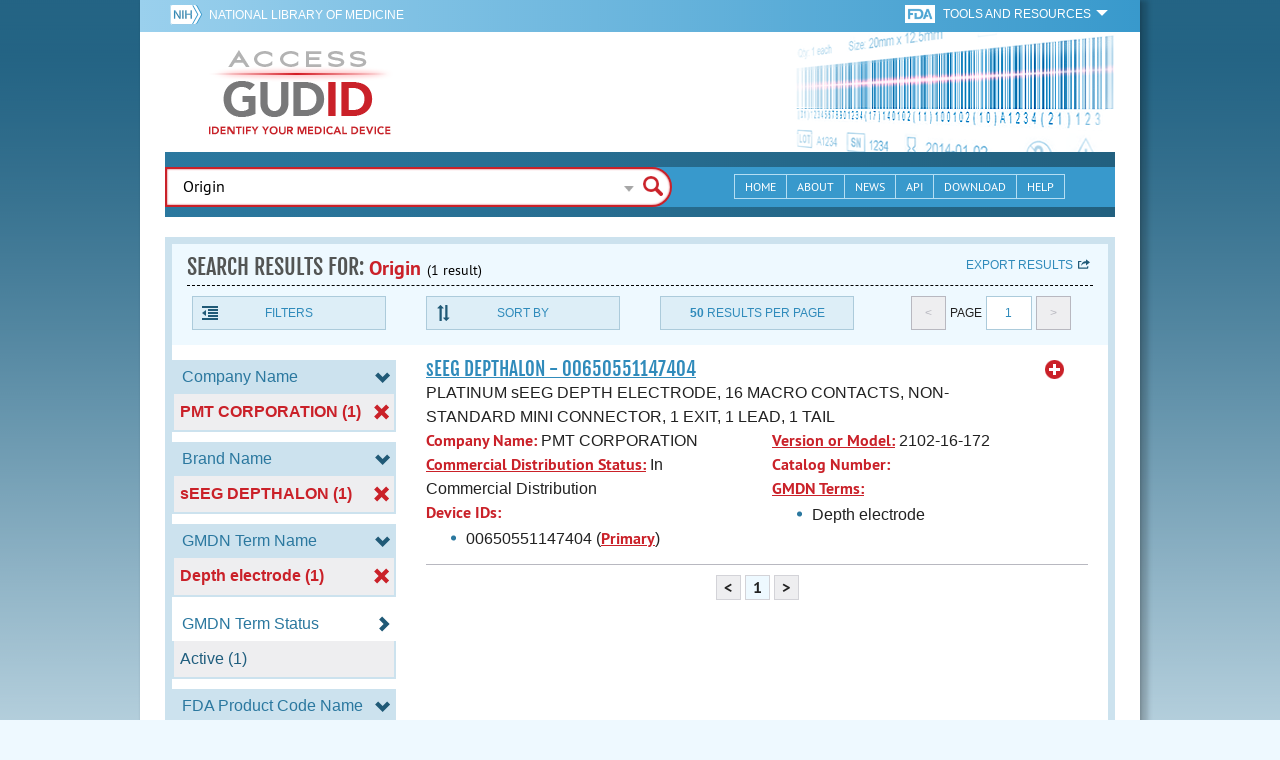

--- FILE ---
content_type: text/html; charset=utf-8
request_url: https://accessgudid.nlm.nih.gov/devices/search?filters%5BBrand+Name%5D%5B%5D=sEEG+DEPTHALON&filters%5BCompany+Name%5D%5B%5D=PMT+CORPORATION&filters%5BDevice+Class%5D%5B%5D=2&filters%5BDevice+Packaged+As+Sterile%5D%5B%5D=1&filters%5BFDA+Product+Code%5D%5B%5D=GLZ&filters%5BFDA+Product+Code+Name%5D%5B%5D=Antigens%2C+If%2C+Toxoplasma+Gondii&filters%5BGMDN+Term+Name%5D%5B%5D=Depth+electrode&filters%5BSterilization+Prior+To+Use%5D%5B%5D=0&letter=G&option=FDA+Product+Code&page=1&page_size=50&query=Origin&sort=companyName-asc
body_size: 46117
content:
<!DOCTYPE html>
<!--[if lt IE 9]> <html lang="en" class="no-js lt-ie10 lt-ie9"> <![endif]-->
<!--[if IE 9]> <html lang="en" class="no-js lt-ie10"> <![endif]-->
<!--[if gt IE 9]><!--> <html lang="en" class="no-js"> <!--<![endif]-->

<head>
	<!-- compatability mode -->
	<meta http-equiv="X-UA-Compatible" content="IE=edge" />

  	<link rel="apple-touch-icon-precomposed" sizes="180x180" href="/assets/favicon/apple-touch-icon-180x180-84b1f1d99c6c96e961e19163540b103824460143e721dd25ef211050aed5a697.png"></link>
<link rel="apple-touch-icon-precomposed" sizes="152x152" href="/assets/favicon/apple-touch-icon-152x152-9ce4e66bbc164fdc61bc75407e6736301d56d909d4ba266a6652829d37122c52.png"></link>
<link rel="apple-touch-icon-precomposed" sizes="144x144" href="/assets/favicon/apple-touch-icon-144x144-a06027a9bcb43a17048c11f6f3629788c82dcfc9c44b1d0d6ee576a4fe770d34.png"></link>
<link rel="apple-touch-icon-precomposed" sizes="120x120" href="/assets/favicon/apple-touch-icon-120x120-4207a7960b31abdf26447cf1f1e5ead252875fec2f455055dd5fb0e075dd5e9b.png"></link>
<link rel="apple-touch-icon-precomposed" sizes="114x114" href="/assets/favicon/apple-touch-icon-114x114-dd9c087887095a6c41afe331e8dacf1f3eadea1f1ce722084ff8d863b699570b.png"></link>
<link rel="apple-touch-icon-precomposed" sizes="76x76" href="/assets/favicon/apple-touch-icon-76x76-5f9d5849d3bc74fb0f419f75122001f1830806df5964eaa2b11ce2256414ecd7.png"></link>
<link rel="apple-touch-icon-precomposed" sizes="72x72" href="/assets/favicon/apple-touch-icon-72x72-1161f0b6b79e071c3c14ff9d55d70adc320f40327ed7b6c82dc1c1b8f4abff68.png"></link>
<link rel="apple-touch-icon-precomposed" href="/assets/favicon/apple-touch-icon-57x57-195ca94e86b4692050ee50cd5f06687230355cb5e3b740d959ecbf25da8defaa.png"></link>
<link rel="shortcut icon" href="/assets/favicon/apple-touch-icon-84b1f1d99c6c96e961e19163540b103824460143e721dd25ef211050aed5a697.png"></link>


<meta name="msapplication-config" content="https://accessgudid.nlm.nih.gov/assets/favicon/browserconfig-b634d6dcbf2633ee770c29bbaf92f7621d25f069dbb2e66f25ab54604edd26eb.xml"></meta>


<link href="https://accessgudid.nlm.nih.gov/assets/favicon/android-chrome-manifest-bc94c27260ee1e926e56f30698ee3553433814b2f6eb80d400ccbd580ccf397e.json"></link>
<meta name="mobile-web-app-capable" content="yes">
<link rel="icon" sizes="36x36" href="/assets/favicon/android-chrome-36x36-09cefaec8d5a62e50c561b8d4cccaa7b79b3fa7492ec80e582e6ba414ac63bca.png"></link>
<link rel="icon" sizes="48x48" href="/assets/favicon/android-chrome-48x48-ce293a051f2ee477a86b6b78ad4d3cde07b42b7573026e06c05f2d71b789a754.png"></link>
<link rel="icon" sizes="72x72" href="/assets/favicon/android-chrome-72x72-1161f0b6b79e071c3c14ff9d55d70adc320f40327ed7b6c82dc1c1b8f4abff68.png"></link>
<link rel="icon" sizes="96x96" href="/assets/favicon/android-chrome-96x96-049b3ed1174fbae0eec4ca957b6cd531db640faccccc24272068b9b31c25fa9b.png"></link>
<link rel="icon" sizes="144x144" href="/assets/favicon/android-chrome-144x144-a06027a9bcb43a17048c11f6f3629788c82dcfc9c44b1d0d6ee576a4fe770d34.png"></link>
<link rel="icon" sizes="192x192" href="/assets/favicon/android-chrome-192x192-23cadf9f0cb2e013c36f57d19212232efb4df979ae34f7cbe1cf37bce3718f90.png"></link>


<link rel="shortcut icon" type="image/x-icon" href="/assets/favicon/favicon-7944c1f2312792d5ca2a9dbd1ba74c989cdcfdfe49f0e9364df3d824751168f8.ico" />


	<!-- REMOVING USER LOGIN
	 
	-->


  		<title>AccessGUDID - Origin</title>

  		<meta name="description" content="The Global Unique Device Identification Database (GUDID) contains key device identification information submitted to the FDA about medical devices that have Unique Device Identifiers (UDI).">


  <meta name="viewport" id="viewport" content="width=device-width,minimum-scale=1.0,maximum-scale=10.0,initial-scale=1.0" />

  <!-- Header Styles -->
  <link rel="stylesheet" media="all" href="/assets/application-dd49f031b2bcd4771a47894596e589f046b72aebeeca96ac582462eb3c9d10a3.css" digest="false" data-turbolinks-track="true" />

  <!-- Header JavaSCripts -->
  <script src="/assets/application_header-4bb6492faf9dcc4bde5f939e3fa1a0c76f736dd5bf1cf9a2f2c53fed898c1f94.js" data-turbolinks-track="true"></script>


  <!-- IE 8 fix for foundation -->
  <!--[if lt IE 9]>
  	<link rel="stylesheet" media="screen" href="/assets/vendor/IE8-fix/ie8-a3a20a584ac6f202c16e011cf31ebbfc06d037d901d125f33e40952ab6c293db.css" />
  	<script src="/assets/vendor/IE8-fix/ie8-head-e2a241f1268950dd76fd31d8312eb175815ef219fa739b8f686923a0edeb474e.js"></script>
  <![endif]-->

  <meta name="csrf-param" content="authenticity_token" />
<meta name="csrf-token" content="UGPBGKCyoKLFIVNd0Bj30j0yNtxOgSuxoqQVF6rSn7yFneNEcd9fuHoFlE+yFvEzxrNmLfNnUeboOU5Ze55ZKw==" />


	

	<!-- Google Tag Manager Script -->
<script>(function(w,d,s,l,i){w[l]=w[l]||[];w[l].push({'gtm.start':
new Date().getTime(),event:'gtm.js'});var f=d.getElementsByTagName(s)[0],
j=d.createElement(s),dl=l!='dataLayer'?'&l='+l:'';j.async=true;j.src=
'//www.googletagmanager.com/gtm.js?id='+i+dl;f.parentNode.insertBefore(j,f);
})(window,document,'script','dataLayer','GTM-NCCCLJ');</script>
<!-- End Google Tag Manager Script -->


</head>
	<body class="inner search">

	<!-- Google Tag Manager No Script-->
<noscript><iframe src="//www.googletagmanager.com/ns.html?id=GTM-NCCCLJ"
height="0" width="0" style="display:none;visibility:hidden" title="googletagmanager"></iframe></noscript>
<!-- End Google Tag Manager No Script -->



	<!--[if lt IE 9]>

	    <div class="outdated-browser">
	        <p>
	            You are using an <strong>outdated</strong> browser.
	            Please <a target="_blank" href="http://browsehappy.com/">upgrade your browser</a>
	            to improve your experience.
	        </p>
	    </div>

	<![endif]-->




	<!-- Start of first Foundation row for ENTIRE page -->
	<div class="row bg_shadow">
		<div class="xsmall-12 columns page-container">




			<!-- Foundation row for the header -->
<header>

	<ul id="skip">
	<li><a href="#skip-main-content">Skip to Main Content</a></li>
</ul>

	<div class="row margined topHeaderNav hide-for-print">
	<nav>

		<div class="xsmall-8 small-10 medium-5 large-4 columns no-padding">
			<div class="topNIHLogo">
				<a href="http://www.nih.gov" class="top-logo" title="National Institutes of Health" target="_blank">
					<img alt="NIH Logo" src="/assets/nih-toplogo-f837a20273312a39906bac44fdf6781f0faa953992d3e1e67ad369e0e730ff1f.png" />
				</a>

			    <a class="show-for-small-up" href="//www.nlm.nih.gov" class="nlm-link" title="National Library of Medicine" target="_blank">National Library of Medicine
			    </a>
				<a class="show-for-xsmall-only" href="//www.nlm.nih.gov" class="nlm-link" title="National Library of Medicine" target="_blank">NLM
				</a>
			</div>
     	</div>

		<div class="xsmall-4 small-2 medium-2 large-5 columns no-padding">

			<div class="FDA-tools-dropdown">
				<a href="http://www.fda.gov/" class="fda-logo-link" title="FDA" target="_blank">
						<img alt="U.S. Food and Drug Administration" title="U.S. Food and Drug Administration" class="fda-logo" src="/assets/FDA-logo-cropped-small-ee3ca79d31d48227526527bd015980cb7c6f0091b8a53112d23afded34f816f9.png" />
				</a>
				<a href="#" class="tools-dropdown" data-dropdown="fda-tools-header-dropdown">
						<span class="show-for-large-up">
							Tools and Resources
			        	</span>
			        	<span class="show-for-medium-up icon arrow-down-white">

			        	</span>
				</a>
				<ul id="fda-tools-header-dropdown" class="f-dropdown hide-for-small-down" data-dropdown-content>
					<li>
	<a href="http://www.fda.gov/udi" target="_blank">
		FDA UDI Home
	</a>
</li>
<li>
	<a href="http://www.fda.gov/MedicalDevices/default.htm" target="_blank">
		FDA Medical Devices Home 
	</a>
</li>
<li>
	<a href="https://www.accessdata.fda.gov/scripts/medwatch/" target="_blank">
		Report a Device Problem (MedWatch) 
	</a>
</li>
<li>
	<a href="http://www.fda.gov/MedicalDevices/Safety/ListofRecalls/default.htm" target="_blank">
		Device Recalls
	</a>
</li>
<li>
	<a href="http://www.fda.gov/MedicalDevices/Safety/AlertsandNotices/default.htm" target="_blank">
		Device Safety Communications
	</a>
</li>

				</ul>


			</div>


		</div>

	</nav>
</div>



	<div class="show-for-print-only">
		<img class="logo" alt="Access GUDID: Identify Your Medical Device" src="/assets/accessgudid-logo2-b161b2b566f1d4a21e6c2b65cb9fabcea1d26bd240a2cf7202b251bab0c8db5b.png" />
	</div>


	<div class="bottomHeader dont-show-for-print">
	<div class="header-image">
	<div class="mobile-menu-btn closed hasjs" tabindex="0"></div>

	<div class="mobile-menu row margined">
		<div class="mobile-menu-container">
			<div class="pro-menu active">
				<div class="small-6 xsmall-12 columns">
					<ul>
						<li>
							<a href="https://accessgudid.nlm.nih.gov/">Home</a>
						</li>

						<li>
							<a href="/about-gudid">About</a>
						</li>
						<li>
							<a href="/news">News</a>
						</li>
						<li>
							<a href="/download">Download</a>
						</li>
						<li>
							<a href="/resources/home">API</a>
						</li>
						<li>
							<a href="/help/home">Help</a>
						</li>
						<li>
							<a target="_blank" href="https://support.nlm.nih.gov/">Customer Support &amp; FAQ</a>
						</li>

					</ul>
				</div>

				<div class="small-6 xsmall-12 columns">
					<ul>
						<li>
							FDA Tools and Resources
							<ul class="fda-resources-list">
	<li>
	<a href="http://www.fda.gov/udi" target="_blank">
		FDA UDI Home
	</a>
</li>
<li>
	<a href="http://www.fda.gov/MedicalDevices/default.htm" target="_blank">
		FDA Medical Devices Home 
	</a>
</li>
<li>
	<a href="https://www.accessdata.fda.gov/scripts/medwatch/" target="_blank">
		Report a Device Problem (MedWatch) 
	</a>
</li>
<li>
	<a href="http://www.fda.gov/MedicalDevices/Safety/ListofRecalls/default.htm" target="_blank">
		Device Recalls
	</a>
</li>
<li>
	<a href="http://www.fda.gov/MedicalDevices/Safety/AlertsandNotices/default.htm" target="_blank">
		Device Safety Communications
	</a>
</li>

</ul>
						</li>
					</ul>
				</div>
			</div>
		</div>
	</div>



	<a title="Access GUDID: Identify Your Medical Device" class="logo" href="https://accessgudid.nlm.nih.gov/">GUDID</a>


		<div class="mobile-search-btn" tabindex="0"></div>

	<!-- Only display this image on larger screens -->
	<div class="header-bg  show-for-medium-up">

		<img alt="Barcode" src="/assets/headerimage-71f350b3c366489d02095399cf780bf852007828af638f2538bd24c985ab9874.png" />

	</div>


	<div class="divider"></div>
</div>


	<div class="row margined bottomHeaderContent">
	<div class="">

		<div class="search">
			<div class="divider_10"></div>


				<form action="/devices/search">

					<div class="searchNav" style="">
						<!--

						-->
					</div>

						<div class="searchForm">

							<div class="xsmall-10 xsmall-centered medium-8 medium-uncentered columns">
								<div class="searchInput">
									<input id="searchQuery" name="query" tabindex="0" type="text" placeholder="Enter Device Identifier, Name, or Company" autocorrect="off" autocapitalize="off" autocomplete="off" value="Origin">
									<div id="searchQuery-autocomplete" style="position:absolute; width: 100%;"></div>
								</div>


							</div>

							<div class="xsmall-12 xsmall-centered medium-1 medium-uncentered no-paddingend columns">
							<input class="search no-background" tabindex="0" title="Search" type="submit" value="Search">
							</div>
						</div>
					</form>

				<div class="divider"></div>

				<nav class="bottomHeaderNav margined row show-for-medium-up valign-middle secondaryPage">
					<noscript>
						<div class="no-js-nav no-js">
	<div class="row">
		<div class="xsmall-12 medium-6 columns">
			<ul>
				<li>MENU
					<ul>
						<li>
							<a href="https://accessgudid.nlm.nih.gov/">Home</a>
						</li>
						<li>
							<a href="/about-gudid">About</a>
						</li>
						<li>
							<a href="/news">News</a>
						</li>
						<li>
							<a href="/resources/home">API</a>
						</li>
						<li>
							<a href="/download">Download</a>
						</li>
						
						<li>
							<a href="/help/home">Help</a>
						</li>
					</ul>
				</li>
			</ul>
		</div>
		
		<div class="xsmall-12 medium-6 columns">
			<ul>
				<li>FDA TOOLS &amp; RESOURCES
					<ul class="fda-resources-list">
	<li>
	<a href="http://www.fda.gov/udi" target="_blank">
		FDA UDI Home
	</a>
</li>
<li>
	<a href="http://www.fda.gov/MedicalDevices/default.htm" target="_blank">
		FDA Medical Devices Home 
	</a>
</li>
<li>
	<a href="https://www.accessdata.fda.gov/scripts/medwatch/" target="_blank">
		Report a Device Problem (MedWatch) 
	</a>
</li>
<li>
	<a href="http://www.fda.gov/MedicalDevices/Safety/ListofRecalls/default.htm" target="_blank">
		Device Recalls
	</a>
</li>
<li>
	<a href="http://www.fda.gov/MedicalDevices/Safety/AlertsandNotices/default.htm" target="_blank">
		Device Safety Communications
	</a>
</li>

</ul>
				</li>
			</ul>
		</div>

		
	</div>
</div>
					</noscript>

					<div class="medium-7 columns search-bar valign-middle">
						<div class="row margined search no-background">

							<form action="/devices/search">

								<div class="searchForm">

										<div class="searchInput medium-12 columns">

											<input id="searchToolsQuery" name="query" tabindex="0" type="text" placeholder="Enter Device Identifier, Name, or Company" autocorrect="off" autocapitalize="off" value="Origin">
										</div>
										<div class="more-search-options" data-options="align:right; ignore_repositioning" data-dropdown="more-search-options-dropdown">

										</div>
										<ul id="more-search-options-dropdown" data-dropdown-content>
											<li>
	<a href="/advanced-search">Advanced Search</a>
</li>
<li>
	<a href="/help/search/basic-search">Search Help</a>
</li>

										</ul>


										<div class="searchButton">
											<input class="search float-right" tabindex="0" title="Search" type="submit" value="Search">
										</div>

								</div>
							</form>

						</div>
					</div>

					<div class="medium-5 no-padding columns valign-middle">
						<ul class="webview hasjs">

							<li>
								<a title="Home" href="/">Home</a>
							</li>

							<li>
								<a title="About" href="/about-gudid">About</a>
							</li>


							<li>
								<a title="News" href="/news">News</a>
							</li>


							<li>
								<a title="API Documentation" href="/resources/home">API</a>
							</li>


							<li>
								<a title="Download" href="/download">Download</a>
							</li>

							<li>
								<a title="Help" href="/help/home">Help</a>
							</li>

						</ul>
					</div>

					<div class="medium-5 large-4 columns valign-middle">
						<ul class="tabletview hasjs">
							<li class="viewmore"><a href="#" title="View More">View More</a>
								<ul>
									<li>
										<a title="Home" class="active" aria-current="page" href="https://accessgudid.nlm.nih.gov/">Home</a>
									</li>
									<li>
										<a title="About" href="/about-gudid">About</a>
									</li>
									<li>
										<a title="News" href="/news">News</a>
									</li>
									<li>
										<a title="API Documentation" href="/resources/home">API</a>
									</li>
									<li>
										<a title="Download" href="/download">Download</a>
									</li>
									<li>
										<a title="Help" href="/help/home">Help</a>
									</li>
								</ul>
						</ul>
					</div>


				</nav>
				<div class="divider_10 nomargin"></div>
			</div>

		</div>
		</div>

		<div class="divider"></div>
	</div>
</header>






			<!-- skip link to main content -->
			<div id="skip-main-content"></div>
			<div class="main-content row margined">


					

<div class="xsmall-12 columns float-right no-padding add-border" id="search-tools-row">
	<div class="header">
		<div class="header-top">
			<!-- Title plus div for body.about div.about background, added div container for h1 and li menu -->
			<div class="search" title="Origin"></div>
			<div class="title-header">
				<h1>SEARCH RESULTS FOR: <span class="search-query">Origin</span><span class="count">(1 result)</span></h1>

				<span class="float-right">
					<a href="#" class="f-dropdown-button tools-button show-for-medium-up hide-for-print" id="export" data-dropdown="export-options">Export results</a>

					<ul id="export-options" class="f-dropdown first" data-dropdown-content data-force-follow="false">
							<li><a id="show-hide-search-summary" href="#">Search Summary</a> </li>
							<ul id='search-summary-options' style="display:none">
								<li><a href="/devices/search.xml?action=search&amp;controller=devices&amp;filters%5BBrand+Name%5D%5B%5D=sEEG+DEPTHALON&amp;filters%5BCompany+Name%5D%5B%5D=PMT+CORPORATION&amp;filters%5BDevice+Class%5D%5B%5D=2&amp;filters%5BDevice+Packaged+As+Sterile%5D%5B%5D=1&amp;filters%5BFDA+Product+Code%5D%5B%5D=GLZ&amp;filters%5BFDA+Product+Code+Name%5D%5B%5D=Antigens%2C+If%2C+Toxoplasma+Gondii&amp;filters%5BGMDN+Term+Name%5D%5B%5D=Depth+electrode&amp;filters%5BSterilization+Prior+To+Use%5D%5B%5D=0&amp;letter=G&amp;option=FDA+Product+Code&amp;page=1&amp;page_size=1&amp;query=Origin&amp;sort=companyName-asc">XML</a>
								</li>
								<li><a href="/devices/search.csv?action=search&amp;controller=devices&amp;filters%5BBrand+Name%5D%5B%5D=sEEG+DEPTHALON&amp;filters%5BCompany+Name%5D%5B%5D=PMT+CORPORATION&amp;filters%5BDevice+Class%5D%5B%5D=2&amp;filters%5BDevice+Packaged+As+Sterile%5D%5B%5D=1&amp;filters%5BFDA+Product+Code%5D%5B%5D=GLZ&amp;filters%5BFDA+Product+Code+Name%5D%5B%5D=Antigens%2C+If%2C+Toxoplasma+Gondii&amp;filters%5BGMDN+Term+Name%5D%5B%5D=Depth+electrode&amp;filters%5BSterilization+Prior+To+Use%5D%5B%5D=0&amp;letter=G&amp;option=FDA+Product+Code&amp;page=1&amp;page_size=1&amp;query=Origin&amp;sort=companyName-asc">CSV</a>
								</li>
								<li><a href="/devices/search.xls?action=search&amp;controller=devices&amp;filters%5BBrand+Name%5D%5B%5D=sEEG+DEPTHALON&amp;filters%5BCompany+Name%5D%5B%5D=PMT+CORPORATION&amp;filters%5BDevice+Class%5D%5B%5D=2&amp;filters%5BDevice+Packaged+As+Sterile%5D%5B%5D=1&amp;filters%5BFDA+Product+Code%5D%5B%5D=GLZ&amp;filters%5BFDA+Product+Code+Name%5D%5B%5D=Antigens%2C+If%2C+Toxoplasma+Gondii&amp;filters%5BGMDN+Term+Name%5D%5B%5D=Depth+electrode&amp;filters%5BSterilization+Prior+To+Use%5D%5B%5D=0&amp;letter=G&amp;option=FDA+Product+Code&amp;page=1&amp;page_size=1&amp;query=Origin&amp;sort=companyName-asc">XLS</a>
								</li>
								<li><a href="/devices/search.json?action=search&amp;controller=devices&amp;filters%5BBrand+Name%5D%5B%5D=sEEG+DEPTHALON&amp;filters%5BCompany+Name%5D%5B%5D=PMT+CORPORATION&amp;filters%5BDevice+Class%5D%5B%5D=2&amp;filters%5BDevice+Packaged+As+Sterile%5D%5B%5D=1&amp;filters%5BFDA+Product+Code%5D%5B%5D=GLZ&amp;filters%5BFDA+Product+Code+Name%5D%5B%5D=Antigens%2C+If%2C+Toxoplasma+Gondii&amp;filters%5BGMDN+Term+Name%5D%5B%5D=Depth+electrode&amp;filters%5BSterilization+Prior+To+Use%5D%5B%5D=0&amp;letter=G&amp;option=FDA+Product+Code&amp;page=1&amp;page_size=1&amp;query=Origin&amp;sort=companyName-asc">JSON</a>
								</li>
							</ul>

							<li><a id="show-hide-full-export" href="#">Full Record</a></li>
							<ul id='full-export-options' style="display:none">
								<li>
									<a id="export-worker-link" href="#" data-se-url="https://accessgudid.nlm.nih.gov/devices/search.es_export?filters%5BBrand+Name%5D%5B%5D=sEEG+DEPTHALON&amp;filters%5BCompany+Name%5D%5B%5D=PMT+CORPORATION&amp;filters%5BDevice+Class%5D%5B%5D=2&amp;filters%5BDevice+Packaged+As+Sterile%5D%5B%5D=1&amp;filters%5BFDA+Product+Code%5D%5B%5D=GLZ&amp;filters%5BFDA+Product+Code+Name%5D%5B%5D=Antigens%2C+If%2C+Toxoplasma+Gondii&amp;filters%5BGMDN+Term+Name%5D%5B%5D=Depth+electrode&amp;filters%5BSterilization+Prior+To+Use%5D%5B%5D=0&amp;letter=G&amp;option=FDA+Product+Code&amp;page=1&amp;page_size=50&amp;query=Origin&amp;sort=companyName-asc">Delimited .TXT Files</a>
								</li>
							</ul>

					</ul>
				</span>

			</div>

			<div class="row hide-for-print tools">

				<div class="xsmall-6 small-4 medium-3 show-for-medium-up columns no-padding">
					<a href="#" class="tools-button" id="show-hide-filters">Filters</a>
				</div>

				<div class="xsmall-6 small-4 medium-3 columns no-padding">
					<a href="#" class="tools-button f-dropdown-button" id="sort-by" data-dropdown="sort-by-options">Sort By</a>
					<ul id="sort-by-options" class="f-dropdown first" data-dropdown-content>
						<li><a href="/devices/search?filters%5BBrand+Name%5D%5B%5D=sEEG+DEPTHALON&amp;filters%5BCompany+Name%5D%5B%5D=PMT+CORPORATION&amp;filters%5BDevice+Class%5D%5B%5D=2&amp;filters%5BDevice+Packaged+As+Sterile%5D%5B%5D=1&amp;filters%5BFDA+Product+Code%5D%5B%5D=GLZ&amp;filters%5BFDA+Product+Code+Name%5D%5B%5D=Antigens%2C+If%2C+Toxoplasma+Gondii&amp;filters%5BGMDN+Term+Name%5D%5B%5D=Depth+electrode&amp;filters%5BSterilization+Prior+To+Use%5D%5B%5D=0&amp;letter=G&amp;option=FDA+Product+Code&amp;page=1&amp;page_size=50&amp;query=Origin">Relevance</a></li>
						<li><span class="active">Company Name (A-Z)</span></li>
						<li><a href="/devices/search?filters%5BBrand+Name%5D%5B%5D=sEEG+DEPTHALON&amp;filters%5BCompany+Name%5D%5B%5D=PMT+CORPORATION&amp;filters%5BDevice+Class%5D%5B%5D=2&amp;filters%5BDevice+Packaged+As+Sterile%5D%5B%5D=1&amp;filters%5BFDA+Product+Code%5D%5B%5D=GLZ&amp;filters%5BFDA+Product+Code+Name%5D%5B%5D=Antigens%2C+If%2C+Toxoplasma+Gondii&amp;filters%5BGMDN+Term+Name%5D%5B%5D=Depth+electrode&amp;filters%5BSterilization+Prior+To+Use%5D%5B%5D=0&amp;letter=G&amp;option=FDA+Product+Code&amp;page=1&amp;page_size=50&amp;query=Origin&amp;sort=companyName-desc">Company Name (Z-A)</a></li>
						<li><a href="/devices/search?filters%5BBrand+Name%5D%5B%5D=sEEG+DEPTHALON&amp;filters%5BCompany+Name%5D%5B%5D=PMT+CORPORATION&amp;filters%5BDevice+Class%5D%5B%5D=2&amp;filters%5BDevice+Packaged+As+Sterile%5D%5B%5D=1&amp;filters%5BFDA+Product+Code%5D%5B%5D=GLZ&amp;filters%5BFDA+Product+Code+Name%5D%5B%5D=Antigens%2C+If%2C+Toxoplasma+Gondii&amp;filters%5BGMDN+Term+Name%5D%5B%5D=Depth+electrode&amp;filters%5BSterilization+Prior+To+Use%5D%5B%5D=0&amp;letter=G&amp;option=FDA+Product+Code&amp;page=1&amp;page_size=50&amp;query=Origin&amp;sort=brandName-asc">Brand Name (A-Z)</a></li>
						<li><a href="/devices/search?filters%5BBrand+Name%5D%5B%5D=sEEG+DEPTHALON&amp;filters%5BCompany+Name%5D%5B%5D=PMT+CORPORATION&amp;filters%5BDevice+Class%5D%5B%5D=2&amp;filters%5BDevice+Packaged+As+Sterile%5D%5B%5D=1&amp;filters%5BFDA+Product+Code%5D%5B%5D=GLZ&amp;filters%5BFDA+Product+Code+Name%5D%5B%5D=Antigens%2C+If%2C+Toxoplasma+Gondii&amp;filters%5BGMDN+Term+Name%5D%5B%5D=Depth+electrode&amp;filters%5BSterilization+Prior+To+Use%5D%5B%5D=0&amp;letter=G&amp;option=FDA+Product+Code&amp;page=1&amp;page_size=50&amp;query=Origin&amp;sort=brandName-desc">Brand Name (Z-A)</a></li>
					</ul>
				</div> 

				<div class="xsmall-6 small-4 medium-3 columns no-padding">
					<a href="#" class="tools-button f-dropdown-button" id="results-per-page" data-dropdown="page-size-options">
						<div class="show-for-medium-up">
								<div class="Bold Inline-Block">50</div>
							Results Per Page
						</div>
						<div class="show-for-small-down">
								<div class="Bold Inline-Block">50</div>
							Results/Pg
						</div>
					</a>
					<ul id="page-size-options" class="f-dropdown second" data-dropdown-content>
						<li><a href="/devices/search?filters%5BBrand+Name%5D%5B%5D=sEEG+DEPTHALON&amp;filters%5BCompany+Name%5D%5B%5D=PMT+CORPORATION&amp;filters%5BDevice+Class%5D%5B%5D=2&amp;filters%5BDevice+Packaged+As+Sterile%5D%5B%5D=1&amp;filters%5BFDA+Product+Code%5D%5B%5D=GLZ&amp;filters%5BFDA+Product+Code+Name%5D%5B%5D=Antigens%2C+If%2C+Toxoplasma+Gondii&amp;filters%5BGMDN+Term+Name%5D%5B%5D=Depth+electrode&amp;filters%5BSterilization+Prior+To+Use%5D%5B%5D=0&amp;letter=G&amp;option=FDA+Product+Code&amp;page=1&amp;query=Origin&amp;sort=companyName-asc">10</a></li>
						<li><a href="/devices/search?filters%5BBrand+Name%5D%5B%5D=sEEG+DEPTHALON&amp;filters%5BCompany+Name%5D%5B%5D=PMT+CORPORATION&amp;filters%5BDevice+Class%5D%5B%5D=2&amp;filters%5BDevice+Packaged+As+Sterile%5D%5B%5D=1&amp;filters%5BFDA+Product+Code%5D%5B%5D=GLZ&amp;filters%5BFDA+Product+Code+Name%5D%5B%5D=Antigens%2C+If%2C+Toxoplasma+Gondii&amp;filters%5BGMDN+Term+Name%5D%5B%5D=Depth+electrode&amp;filters%5BSterilization+Prior+To+Use%5D%5B%5D=0&amp;letter=G&amp;option=FDA+Product+Code&amp;page=1&amp;page_size=20&amp;query=Origin&amp;sort=companyName-asc">20</a></li>
						<li><a href="/devices/search?filters%5BBrand+Name%5D%5B%5D=sEEG+DEPTHALON&amp;filters%5BCompany+Name%5D%5B%5D=PMT+CORPORATION&amp;filters%5BDevice+Class%5D%5B%5D=2&amp;filters%5BDevice+Packaged+As+Sterile%5D%5B%5D=1&amp;filters%5BFDA+Product+Code%5D%5B%5D=GLZ&amp;filters%5BFDA+Product+Code+Name%5D%5B%5D=Antigens%2C+If%2C+Toxoplasma+Gondii&amp;filters%5BGMDN+Term+Name%5D%5B%5D=Depth+electrode&amp;filters%5BSterilization+Prior+To+Use%5D%5B%5D=0&amp;letter=G&amp;option=FDA+Product+Code&amp;page=1&amp;page_size=30&amp;query=Origin&amp;sort=companyName-asc">30</a></li>
						<li><a href="/devices/search?filters%5BBrand+Name%5D%5B%5D=sEEG+DEPTHALON&amp;filters%5BCompany+Name%5D%5B%5D=PMT+CORPORATION&amp;filters%5BDevice+Class%5D%5B%5D=2&amp;filters%5BDevice+Packaged+As+Sterile%5D%5B%5D=1&amp;filters%5BFDA+Product+Code%5D%5B%5D=GLZ&amp;filters%5BFDA+Product+Code+Name%5D%5B%5D=Antigens%2C+If%2C+Toxoplasma+Gondii&amp;filters%5BGMDN+Term+Name%5D%5B%5D=Depth+electrode&amp;filters%5BSterilization+Prior+To+Use%5D%5B%5D=0&amp;letter=G&amp;option=FDA+Product+Code&amp;page=1&amp;page_size=40&amp;query=Origin&amp;sort=companyName-asc">40</a></li>
						<li><span class="active">50</span></li>
					</ul>
				</div> 

				<div class="xsmall-12 small-4 medium-3 columns no-padding">
					<div class="pagination">
						<span class="pagination-button left-arrow disabled"><</span>
						<div class="pagination-label page-select">
							Page
						</div>
						<a href="#" class="pagination-button page-select f-dropdown-button" id="page-number" data-dropdown="page-number-options">
								1
						</a>
						<span class="pagination-button right-arrow disabled">></span>

						<ul id="page-number-options" class="f-dropdown" data-dropdown-content=>
							<div class="scroll-overflow">

											<li><span class="active">1</span></li>

							</span>
						</ul>
					</div>
				</div>
			</div> 

		</div>
	</div>





<div class="xsmall-12 medium-3 columns no-padding" id="binning-column">
	<div class="search-binning">
		<div class="binning show-for-print">


						<a class="binning-title show-for-print expand-binning" href="#">
							<span class="binning-title-with-chevron">Company Name</span>
</a>						<ul class="options">

							<li>
								<a class="bin-link active" href="/devices/search?filters%5BBrand+Name%5D%5B%5D=sEEG+DEPTHALON&amp;filters%5BDevice+Class%5D%5B%5D=2&amp;filters%5BDevice+Packaged+As+Sterile%5D%5B%5D=1&amp;filters%5BFDA+Product+Code%5D%5B%5D=GLZ&amp;filters%5BFDA+Product+Code+Name%5D%5B%5D=Antigens%2C+If%2C+Toxoplasma+Gondii&amp;filters%5BGMDN+Term+Name%5D%5B%5D=Depth+electrode&amp;filters%5BSterilization+Prior+To+Use%5D%5B%5D=0&amp;letter=G&amp;option=FDA+Product+Code&amp;page=1&amp;page_size=50&amp;query=Origin&amp;sort=companyName-asc">
								<span>
										PMT CORPORATION (1)
								</span>
</a>							</li>



					</ul>



						<a class="binning-title show-for-print expand-binning" href="#">
							<span class="binning-title-with-chevron">Brand Name</span>
</a>						<ul class="options">

							<li>
								<a class="bin-link active" href="/devices/search?filters%5BCompany+Name%5D%5B%5D=PMT+CORPORATION&amp;filters%5BDevice+Class%5D%5B%5D=2&amp;filters%5BDevice+Packaged+As+Sterile%5D%5B%5D=1&amp;filters%5BFDA+Product+Code%5D%5B%5D=GLZ&amp;filters%5BFDA+Product+Code+Name%5D%5B%5D=Antigens%2C+If%2C+Toxoplasma+Gondii&amp;filters%5BGMDN+Term+Name%5D%5B%5D=Depth+electrode&amp;filters%5BSterilization+Prior+To+Use%5D%5B%5D=0&amp;letter=G&amp;option=FDA+Product+Code&amp;page=1&amp;page_size=50&amp;query=Origin&amp;sort=companyName-asc">
								<span>
										sEEG DEPTHALON (1)
								</span>
</a>							</li>



					</ul>



						<a class="binning-title show-for-print expand-binning" href="#">
							<span class="binning-title-with-chevron">GMDN Term Name</span>
</a>						<ul class="options">

							<li>
								<a class="bin-link active" href="/devices/search?filters%5BBrand+Name%5D%5B%5D=sEEG+DEPTHALON&amp;filters%5BCompany+Name%5D%5B%5D=PMT+CORPORATION&amp;filters%5BDevice+Class%5D%5B%5D=2&amp;filters%5BDevice+Packaged+As+Sterile%5D%5B%5D=1&amp;filters%5BFDA+Product+Code%5D%5B%5D=GLZ&amp;filters%5BFDA+Product+Code+Name%5D%5B%5D=Antigens%2C+If%2C+Toxoplasma+Gondii&amp;filters%5BSterilization+Prior+To+Use%5D%5B%5D=0&amp;letter=G&amp;option=FDA+Product+Code&amp;page=1&amp;page_size=50&amp;query=Origin&amp;sort=companyName-asc">
								<span>
										Depth electrode (1)
								</span>
</a>							</li>



					</ul>



						<a class="binning-title expand-binning closed" href="#">
							<span class="binning-title-with-chevron">GMDN Term Status</span>
</a>						<ul class="options no-js">

							<li>
								<a class="bin-link" href="/devices/search?filters%5BBrand+Name%5D%5B%5D=sEEG+DEPTHALON&amp;filters%5BCompany+Name%5D%5B%5D=PMT+CORPORATION&amp;filters%5BDevice+Class%5D%5B%5D=2&amp;filters%5BDevice+Packaged+As+Sterile%5D%5B%5D=1&amp;filters%5BFDA+Product+Code%5D%5B%5D=GLZ&amp;filters%5BFDA+Product+Code+Name%5D%5B%5D=Antigens%2C+If%2C+Toxoplasma+Gondii&amp;filters%5BGMDN+Term+Name%5D%5B%5D=Depth+electrode&amp;filters%5BGMDN+Term+Status%5D%5B%5D=Active&amp;filters%5BSterilization+Prior+To+Use%5D%5B%5D=0&amp;letter=G&amp;option=FDA+Product+Code&amp;page=1&amp;page_size=50&amp;query=Origin&amp;sort=companyName-asc">
								<span>
										Active (1)
								</span>
</a>							</li>



					</ul>



						<a class="binning-title show-for-print expand-binning" href="#">
							<span class="binning-title-with-chevron">FDA Product Code Name</span>
</a>						<ul class="options">

							<li>
								<a class="bin-link active" href="/devices/search?filters%5BBrand+Name%5D%5B%5D=sEEG+DEPTHALON&amp;filters%5BCompany+Name%5D%5B%5D=PMT+CORPORATION&amp;filters%5BDevice+Class%5D%5B%5D=2&amp;filters%5BDevice+Packaged+As+Sterile%5D%5B%5D=1&amp;filters%5BFDA+Product+Code%5D%5B%5D=GLZ&amp;filters%5BGMDN+Term+Name%5D%5B%5D=Depth+electrode&amp;filters%5BSterilization+Prior+To+Use%5D%5B%5D=0&amp;letter=G&amp;option=FDA+Product+Code&amp;page=1&amp;page_size=50&amp;query=Origin&amp;sort=companyName-asc">
								<span>
										Antigens, If, Toxoplasma Gondii (1)
								</span>
</a>							</li>



					</ul>



						<a class="binning-title show-for-print expand-binning" href="#">
							<span class="binning-title-with-chevron">FDA Product Code</span>
</a>						<ul class="options">

							<li>
								<a class="bin-link active" href="/devices/search?filters%5BBrand+Name%5D%5B%5D=sEEG+DEPTHALON&amp;filters%5BCompany+Name%5D%5B%5D=PMT+CORPORATION&amp;filters%5BDevice+Class%5D%5B%5D=2&amp;filters%5BDevice+Packaged+As+Sterile%5D%5B%5D=1&amp;filters%5BFDA+Product+Code+Name%5D%5B%5D=Antigens%2C+If%2C+Toxoplasma+Gondii&amp;filters%5BGMDN+Term+Name%5D%5B%5D=Depth+electrode&amp;filters%5BSterilization+Prior+To+Use%5D%5B%5D=0&amp;letter=G&amp;option=FDA+Product+Code&amp;page=1&amp;page_size=50&amp;query=Origin&amp;sort=companyName-asc">
								<span>
										GLZ (1)
								</span>
</a>							</li>



					</ul>



						<a class="binning-title show-for-print expand-binning" href="#">
							<span class="binning-title-with-chevron">Device Packaged As Sterile</span>
</a>						<ul class="options">

							<li>
								<a class="bin-link active" href="/devices/search?filters%5BBrand+Name%5D%5B%5D=sEEG+DEPTHALON&amp;filters%5BCompany+Name%5D%5B%5D=PMT+CORPORATION&amp;filters%5BDevice+Class%5D%5B%5D=2&amp;filters%5BFDA+Product+Code%5D%5B%5D=GLZ&amp;filters%5BFDA+Product+Code+Name%5D%5B%5D=Antigens%2C+If%2C+Toxoplasma+Gondii&amp;filters%5BGMDN+Term+Name%5D%5B%5D=Depth+electrode&amp;filters%5BSterilization+Prior+To+Use%5D%5B%5D=0&amp;letter=G&amp;option=FDA+Product+Code&amp;page=1&amp;page_size=50&amp;query=Origin&amp;sort=companyName-asc">
								<span>
										Yes (1)
								</span>
</a>							</li>



					</ul>



						<a class="binning-title show-for-print expand-binning" href="#">
							<span class="binning-title-with-chevron">Sterilization Prior To Use</span>
</a>						<ul class="options">

							<li>
								<a class="bin-link active" href="/devices/search?filters%5BBrand+Name%5D%5B%5D=sEEG+DEPTHALON&amp;filters%5BCompany+Name%5D%5B%5D=PMT+CORPORATION&amp;filters%5BDevice+Class%5D%5B%5D=2&amp;filters%5BDevice+Packaged+As+Sterile%5D%5B%5D=1&amp;filters%5BFDA+Product+Code%5D%5B%5D=GLZ&amp;filters%5BFDA+Product+Code+Name%5D%5B%5D=Antigens%2C+If%2C+Toxoplasma+Gondii&amp;filters%5BGMDN+Term+Name%5D%5B%5D=Depth+electrode&amp;letter=G&amp;option=FDA+Product+Code&amp;page=1&amp;page_size=50&amp;query=Origin&amp;sort=companyName-asc">
								<span>
										No (1)
								</span>
</a>							</li>



					</ul>



						<a class="binning-title expand-binning closed" href="#">
							<span class="binning-title-with-chevron">Issuing Agency</span>
</a>						<ul class="options no-js">

							<li>
								<a class="bin-link" href="/devices/search?filters%5BBrand+Name%5D%5B%5D=sEEG+DEPTHALON&amp;filters%5BCompany+Name%5D%5B%5D=PMT+CORPORATION&amp;filters%5BDevice+Class%5D%5B%5D=2&amp;filters%5BDevice+Packaged+As+Sterile%5D%5B%5D=1&amp;filters%5BFDA+Product+Code%5D%5B%5D=GLZ&amp;filters%5BFDA+Product+Code+Name%5D%5B%5D=Antigens%2C+If%2C+Toxoplasma+Gondii&amp;filters%5BGMDN+Term+Name%5D%5B%5D=Depth+electrode&amp;filters%5BIssuing+Agency%5D%5B%5D=GS1&amp;filters%5BSterilization+Prior+To+Use%5D%5B%5D=0&amp;letter=G&amp;option=FDA+Product+Code&amp;page=1&amp;page_size=50&amp;query=Origin&amp;sort=companyName-asc">
								<span>
										GS1 (1)
								</span>
</a>							</li>



					</ul>





						<a class="binning-title show-for-print expand-binning" href="#">
							<span class="binning-title-with-chevron">Device Class</span>
</a>						<ul class="options">

							<li>
								<a class="bin-link active" href="/devices/search?filters%5BBrand+Name%5D%5B%5D=sEEG+DEPTHALON&amp;filters%5BCompany+Name%5D%5B%5D=PMT+CORPORATION&amp;filters%5BDevice+Packaged+As+Sterile%5D%5B%5D=1&amp;filters%5BFDA+Product+Code%5D%5B%5D=GLZ&amp;filters%5BFDA+Product+Code+Name%5D%5B%5D=Antigens%2C+If%2C+Toxoplasma+Gondii&amp;filters%5BGMDN+Term+Name%5D%5B%5D=Depth+electrode&amp;filters%5BSterilization+Prior+To+Use%5D%5B%5D=0&amp;letter=G&amp;option=FDA+Product+Code&amp;page=1&amp;page_size=50&amp;query=Origin&amp;sort=companyName-asc">
								<span>
										Class II (1)
								</span>
</a>							</li>



					</ul>



						<a class="binning-title expand-binning closed" href="#">
							<span class="binning-title-with-chevron">Implantable</span>
</a>						<ul class="options no-js">

							<li>
								<a class="bin-link" href="/devices/search?filters%5BBrand+Name%5D%5B%5D=sEEG+DEPTHALON&amp;filters%5BCompany+Name%5D%5B%5D=PMT+CORPORATION&amp;filters%5BDevice+Class%5D%5B%5D=2&amp;filters%5BDevice+Packaged+As+Sterile%5D%5B%5D=1&amp;filters%5BFDA+Product+Code%5D%5B%5D=GLZ&amp;filters%5BFDA+Product+Code+Name%5D%5B%5D=Antigens%2C+If%2C+Toxoplasma+Gondii&amp;filters%5BGMDN+Term+Name%5D%5B%5D=Depth+electrode&amp;filters%5BImplantable%5D%5B%5D=0&amp;filters%5BSterilization+Prior+To+Use%5D%5B%5D=0&amp;letter=G&amp;option=FDA+Product+Code&amp;page=1&amp;page_size=50&amp;query=Origin&amp;sort=companyName-asc">
								<span>
										No (1)
								</span>
</a>							</li>



					</ul>


		</div>

		<a href="#" class="binning-mobile-button show-for-small-down hide-for-print"><h3>Show Filters </h3><span class="arrow"></span>
		</a>

	</div>
</div>







<div class="xsmall-12 medium-9 float-right columns no-padding" id="search-results-column">
	<div class="content-full search-content">


	

	<div class="resultRow no-padding">

		<div class="row">
			<div class="xsmall-11 columns">
				<h3>
					<a href="/devices/00650551147404">sEEG DEPTHALON - 00650551147404</a>
				</h3>
			</div>
			<div class="xsmall-1 no-padding columns">
				<a href="#" class="view-more-device-info" title="View More Device Information"></a>
			</div>
		</div>

		<div class="row">

			<div class="xsmall-12 medium-11 columns description">
					PLATINUM sEEG DEPTH ELECTRODE, 16 MACRO CONTACTS, NON-STANDARD MINI CONNECTOR, 1 EXIT, 1 LEAD, 1 TAIL
			</div>

		</div>

		<div class="row">

			<div class="xsmall-12 medium-6 columns">
				<span class="Bold"><label class="device-attribute">Company Name:</label></span>
				PMT CORPORATION
			</div>
			<div class="xsmall-12 medium-6 columns">
				<span class="Bold"><label class="device-attribute-label" rel="tooltip" title="Identifies a category or design of devices that have specifications, performance, size, and composition within limits set by the company.">Version or Model:</label></span>
				2102-16-172
			</div>

		</div>

		<div class="row more-device-info no-js">

			<div class="xsmall-12 medium-6 columns">
				<span class="Bold"><label class="device-attribute-label" rel="tooltip" title="Whether the device is currently offered for sale by the device company. A device no longer in commercial distribution may or may not still be available for purchase in the marketplace.">Commercial Distribution Status:</label></span> In Commercial Distribution <br>
				<span class="Bold"><label class="device-attribute">Device IDs:</label></span><br>
				<ul>
							<li>00650551147404 (<label class="device-attribute-label" rel="tooltip" title="Primary Device Identifier Number. An identifier that is the primary lookup for a medical device.  The primary DI will be located on label of the base package (the lowest package level of a medical device containing a full UDI). For medical devices without packaging, the primary DI number and full UDI may be on the device itself.">Primary</label>)</li>
				</ul>


			</div>


			<div class="xsmall-12 medium-6 columns end">
				<span class="Bold"><label class="device-attribute">Catalog Number:</label></span> <br>
				<span class="Bold"><label class="device-attribute-label" rel="tooltip" title="Global Medical Device Nomenclature (GMDN) - an international system of descriptors used to group or categorize common device types">GMDN Terms:</label></span><br>
				<ul>
								<li>Depth electrode</li>
				</ul>
			</div>

		</div>

	</div>



	<div class="row">
		<div class="bottom-pagination">

		<span class="pagination-button left-arrow disabled"><</span>


						<span class="active">1</span>

		<span class="pagination-button right-arrow disabled">></span>

		</div>
	</div>


	</div>
</div>


</div>





			</div>



			
<!-- Mobile navigation in the case of no Javascript?
	Apply the show only on classes here for foundation,
	elimante the JS pertaining to the same functionality -->


<div class="mobilenav no-js dont-show-for-print">

	<div class="no-js-nav no-js">
	<div class="row">
		<div class="xsmall-12 medium-6 columns">
			<ul>
				<li>MENU
					<ul>
						<li>
							<a href="https://accessgudid.nlm.nih.gov/">Home</a>
						</li>
						<li>
							<a href="/about-gudid">About</a>
						</li>
						<li>
							<a href="/news">News</a>
						</li>
						<li>
							<a href="/resources/home">API</a>
						</li>
						<li>
							<a href="/download">Download</a>
						</li>
						
						<li>
							<a href="/help/home">Help</a>
						</li>
					</ul>
				</li>
			</ul>
		</div>
		
		<div class="xsmall-12 medium-6 columns">
			<ul>
				<li>FDA TOOLS &amp; RESOURCES
					<ul class="fda-resources-list">
	<li>
	<a href="http://www.fda.gov/udi" target="_blank">
		FDA UDI Home
	</a>
</li>
<li>
	<a href="http://www.fda.gov/MedicalDevices/default.htm" target="_blank">
		FDA Medical Devices Home 
	</a>
</li>
<li>
	<a href="https://www.accessdata.fda.gov/scripts/medwatch/" target="_blank">
		Report a Device Problem (MedWatch) 
	</a>
</li>
<li>
	<a href="http://www.fda.gov/MedicalDevices/Safety/ListofRecalls/default.htm" target="_blank">
		Device Recalls
	</a>
</li>
<li>
	<a href="http://www.fda.gov/MedicalDevices/Safety/AlertsandNotices/default.htm" target="_blank">
		Device Safety Communications
	</a>
</li>

</ul>
				</li>
			</ul>
		</div>

		
	</div>
</div>

</div>




<!-- Actual footer here -->

<footer class="mainFooter dont-show-for-print">
	<div class="row margined dont-show-for-print">
		<div class="xsmall-4 xsmall-push-4 medium-reset-order medium-2 medium-offset-0 columns">
			<div class="show-for-print-only">
				<img alt="NIH NLM Logo" src="/assets/nihnlmlogoprint-c1859b91fc4916518f080c2fd5a42273d44887ee5b93460bbfd1335a075ae1be.png" />
			</div>
			<a href="//www.nlm.nih.gov/" class="logo display-none-for-print" title="National Library of Medicine | National Institutes of Health" target="_blank">
				<img class="nlm-logo" alt="National Library of Medicine | National Institutes of Health" title="National Library of Medicine | National Institutes of Health" src="/assets/footer-logo-small-0144aa44d7c7841d7ccf0bfee8287023b4fd5ba5e18e051c2b146a0a6b76027f.png" />
			</a>
		</div>

		<div class="xsmall-4 xsmall-pull-4 medium-reset-order medium-2 medium-offset-0 columns">
			<div class="show-for-print-only">
				<img alt="FDA Logo" src="/assets/fda-638c7d2d56b1cae9f23f7605dc44fe59b5fdf6065b273062288e7dc293180064.png" />
			</div>
			<a href="http://www.fda.gov/" class="logo display-none-for-print" title="FDA" target="_blank">
				<div class="show-for-medium-up">
					<img alt="U.S. Food and Drug Administration" title="U.S. Food and Drug Administration" class="fda-logo" src="/assets/gov-fda-new-white-small-e5ab7efd7a3c8d60bb2b1455cd39355d543002c4e2fb599c4463e54dae746fd9.png" />
				</div>
				<div class="show-for-small-down">
					<img alt="U.S. Food and Drug Administration" title="U.S. Food and Drug Administration" class="fda-logo" src="/assets/fda-square-white-small-acf8fc09824327056fec781ba1872b2973343a0025855edc850a4e746eac4f78.png" />
				</div>

			</a>


		</div>

		<div class="xsmall-4 medium-2 medium-offset-0 columns">
			<div class="show-for-print-only">
				<img alt="USA.gov Logo" src="/assets/usagov-af63f480f249cc59d08d0cdda0662e4e0445a8816f2df738a41f08b811b98531.png" />
			</div>
			<a href="http://www.usa.gov/" class="logo display-none-for-print" title="USA.gov" target="_blank">
				<img alt="USA.gov" title="USA.gov" class="usa-gov-logo" src="/assets/usagovwhite-small-247b0ba296415281b27b0263a4f5e988bc0eb03622c30accd0248aa2f9286946.png" />
			</a>

		</div>


		<div class="xsmall-12 medium-2 medium-offset-0 columns hide-for-print">

			<div class="footer-links">
				<ul>
					<li><a title="Customer Support &amp; FAQs" target="_blank" href="https://support.nlm.nih.gov/">Customer Support &amp; FAQs</a></li>
					<li class="show-for-small-down"><a title="Advanced Search" href="/advanced-search">Advanced Search</a></li>
					<li><a title="RSS" href="/resources/feeds/rss">RSS</a></li>
					<li><a href="//www.nlm.nih.gov/copyright.html" title="Copyright" target="_blank" rel="bookmark">Copyright</a>
					</li>
					<li><a href="//www.nlm.nih.gov/privacy.html" title="Privacy" target="_blank" rel="bookmark">Privacy</a>
					</li>
					<li><a title="Terms of Use" href="/terms">Terms of Use</a>
					</li>
				</ul>

			</div>

		</div>

		<div class="xsmall-12 end medium-4 medium-offset-0 columns hide-for-print">

			<div class="footer-links">

				<ul>
					<li><a href="//www.nlm.nih.gov/accessibility.html" title="Web Accessibility" target="_blank" rel="bookmark">Web Accessibility</a>
					</li>
					<li><a href="https://www.hhs.gov/vulnerability-disclosure-policy/index.html" title="HHS Vulnerability Disclosure" target="_blank" rel="bookmark">HHS Vulnerability Disclosure</a>
					</li>					
					<li><a href="//www.nih.gov/" title="National Institutes of Health" target="_blank" rel="bookmark">National Institutes of Health</a>
					</li>
					<li><a href="//www.nlm.nih.gov/" title="National Library of Medicine" target="_blank" rel="bookmark">National Library of Medicine</a>
					</li>
					<li><a href="http://www.hhs.gov/" title="Health &amp; Human Services" target="_blank" rel="bookmark">Health &amp; Human Services</a>
					</li>
				</ul>
			</div>

		</div>




	</div>

</footer>





			<div class="divider"></div>
		</div>
	</div>

	
<div class="to-top"></div>

<!-- this div is only for jQuery -->
<div class="search-results">
	<div class="filter-drop"></div>
</div>

<div class="webview"></div>
<div class="hide-on-mobile"></div>

<!-- Footer JavaScripts -->
<script src="/assets/application_footer-a49e45a90b2d2546d505fc240e2a34ddab0f69d2aa16636023818cec5ef56729.js" media="all" data-turbolinks-track="true"></script>


<!-- [if lt IE 9]>
    <script src="/assets/vendor/IE8-fix/ie8-14b49e8129292942e2e58f0da466ef99734c5c5316cf94b428c33ef1ee76bb7a.js"></script>
    
<![endif]-->








<!-- WebTrends -->

	
		<!-- Google Analytics DAP Universal Analytics -->
		<!-- DAP Universal Analytics -->
		<script language="javascript" id="_fed_an_ua_tag" src="/assets/vendor/Universal-Federated-Analytics-Min-e02da5b12fd247025525a91ea144a798a2e3ef41e5a5df9e564201675771ffca.js?agency=HHS&amp;subagency=NIH&amp;enhlink=true&amp;dclink=true"></script>
		<!-- End of Google Analytics DAP Universal Analytics -->

		<!-- CrazyEgg Click Tracking -->
		<!--- Removing CrazyEgg from code to put into Google Tag Manager
		<script type="text/javascript">
		setTimeout(function(){var a=document.createElement("script");
		var b=document.getElementsByTagName("script")[0];
		a.src=document.location.protocol+"//script.crazyegg.com/pages/scripts/0027/2050.js?"+Math.floor(new Date().getTime()/3600000);
		a.async=true;a.type="text/javascript";b.parentNode.insertBefore(a,b)}, 1);
		</script>
		--->



</body>
</html>



<!-- REMOVING USER LOGIN
-->
